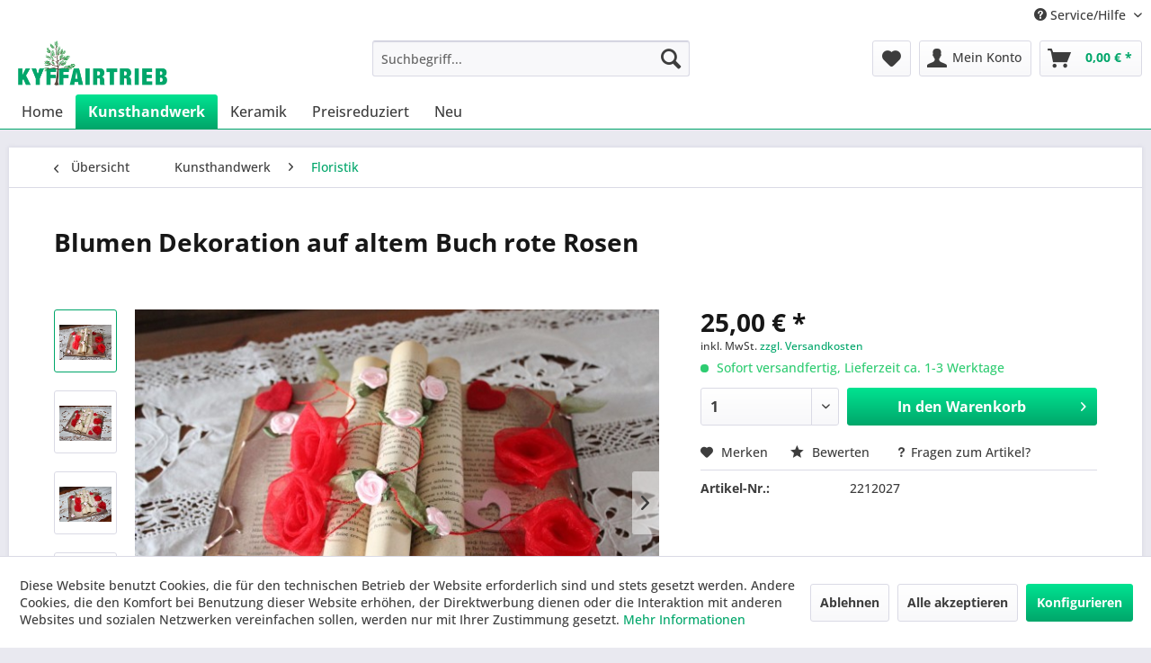

--- FILE ---
content_type: text/html; charset=UTF-8
request_url: https://www.kyffairtrieb.de/blumen-dekoration-auf-altem-buch-rote-rosen
body_size: 13951
content:
<!DOCTYPE html> <html class="no-js" lang="de" itemscope="itemscope" itemtype="https://schema.org/WebPage"> <head> <meta charset="utf-8"> <meta name="author" content="" /> <meta name="robots" content="index,follow" /> <meta name="revisit-after" content="15 days" /> <meta name="keywords" content="Dekoration, Blumen, Rosen, rote, Wohndeko, Blumendeko, Gesteck, Blumengesteck, Handarbeit, Thüringen, Geschenk, Geburtstag, Valentienstag, Muttertag, Hochzeit, Ostern, Weihnachten," /> <meta name="description" content="Eine Blumendekoration der besonderen Art, liebevoll in Handarbeit hergestellt. Als Grundlage für die Wohndeko dient ein altes Buch, das mit Rosen ver…" /> <meta property="og:type" content="product" /> <meta property="og:site_name" content="Kyffairtrieb" /> <meta property="og:url" content="https://www.kyffairtrieb.de/blumen-dekoration-auf-altem-buch-rote-rosen" /> <meta property="og:title" content="Blumen Dekoration auf altem Buch rote Rosen" /> <meta property="og:description" content="Eine Blumendekoration der besonderen Art, liebevoll in Handarbeit hergestellt. Als Grundlage f&amp;uuml;r diese Wohndeko dient ein altes Buch, welches…" /> <meta property="og:image" content="https://www.kyffairtrieb.de/media/image/67/00/79/blumen-dekoration-auf-altem-buch-rote-rosen-122294-2212027.jpg" /> <meta property="product:brand" content="Antje Köthe" /> <meta property="product:price" content="25,00" /> <meta property="product:product_link" content="https://www.kyffairtrieb.de/blumen-dekoration-auf-altem-buch-rote-rosen" /> <meta name="twitter:card" content="product" /> <meta name="twitter:site" content="Kyffairtrieb" /> <meta name="twitter:title" content="Blumen Dekoration auf altem Buch rote Rosen" /> <meta name="twitter:description" content="Eine Blumendekoration der besonderen Art, liebevoll in Handarbeit hergestellt. Als Grundlage f&amp;uuml;r diese Wohndeko dient ein altes Buch, welches…" /> <meta name="twitter:image" content="https://www.kyffairtrieb.de/media/image/67/00/79/blumen-dekoration-auf-altem-buch-rote-rosen-122294-2212027.jpg" /> <meta itemprop="copyrightHolder" content="Kyffairtrieb" /> <meta itemprop="copyrightYear" content="2014" /> <meta itemprop="isFamilyFriendly" content="True" /> <meta itemprop="image" content="https://www.kyffairtrieb.de/media/image/a1/59/70/Kyffairtrieb-shop-logo.png" /> <meta name="viewport" content="width=device-width, initial-scale=1.0"> <meta name="mobile-web-app-capable" content="yes"> <meta name="apple-mobile-web-app-title" content="Kyffairtrieb"> <meta name="apple-mobile-web-app-capable" content="yes"> <meta name="apple-mobile-web-app-status-bar-style" content="default"> <link rel="apple-touch-icon-precomposed" href="https://www.kyffairtrieb.de/media/image/01/f9/69/KYFT-Favicon.png"> <link rel="shortcut icon" href="https://www.kyffairtrieb.de/media/image/01/f9/69/KYFT-Favicon.png"> <meta name="msapplication-navbutton-color" content="#00a66a" /> <meta name="application-name" content="Kyffairtrieb" /> <meta name="msapplication-starturl" content="https://www.kyffairtrieb.de/" /> <meta name="msapplication-window" content="width=1024;height=768" /> <meta name="msapplication-TileImage" content="https://www.kyffairtrieb.de/media/image/01/f9/69/KYFT-Favicon.png"> <meta name="msapplication-TileColor" content="#00a66a"> <meta name="theme-color" content="#00a66a" /> <link rel="canonical" href="https://www.kyffairtrieb.de/blumen-dekoration-auf-altem-buch-rote-rosen" /> <title itemprop="name">Blumen Dekoration auf altem Buch mit roten Rosen</title> <link href="/web/cache/1759132123_aaa44cc0f7096d69d008b5c4b36c006b.css" media="all" rel="stylesheet" type="text/css" /> </head> <body class="is--ctl-detail is--act-index" > <div data-paypalUnifiedMetaDataContainer="true" data-paypalUnifiedRestoreOrderNumberUrl="https://www.kyffairtrieb.de/widgets/PaypalUnifiedOrderNumber/restoreOrderNumber" class="is--hidden"> </div> <div class="page-wrap"> <noscript class="noscript-main"> <div class="alert is--warning"> <div class="alert--icon"> <i class="icon--element icon--warning"></i> </div> <div class="alert--content"> Um Kyffairtrieb in vollem Umfang nutzen zu k&ouml;nnen, empfehlen wir Ihnen Javascript in Ihrem Browser zu aktiveren. </div> </div> </noscript> <header class="header-main"> <div class="top-bar"> <div class="container block-group"> <nav class="top-bar--navigation block" role="menubar">   <div class="navigation--entry entry--service has--drop-down" role="menuitem" aria-haspopup="true" data-drop-down-menu="true"> <i class="icon--service"></i> Service/Hilfe <ul class="service--list is--rounded" role="menu"> <li class="service--entry" role="menuitem"> <a class="service--link" href="https://www.kyffairtrieb.de/kontaktformular" title="Kontakt" target="_self"> Kontakt </a> </li> <li class="service--entry" role="menuitem"> <a class="service--link" href="https://www.kyffairtrieb.de/versand-und-zahlungsbedingungen" title="Versand und Zahlungsbedingungen" > Versand und Zahlungsbedingungen </a> </li> <li class="service--entry" role="menuitem"> <a class="service--link" href="https://www.kyffairtrieb.de/rueckgabe" title="Rückgabe" target="_self"> Rückgabe </a> </li> </ul> </div> </nav> </div> </div> <div class="container header--navigation"> <div class="logo-main block-group" role="banner"> <div class="logo--shop block"> <a class="logo--link" href="https://www.kyffairtrieb.de/" title="Kyffairtrieb - zur Startseite wechseln"> <picture> <source srcset="https://www.kyffairtrieb.de/media/image/a1/59/70/Kyffairtrieb-shop-logo.png" media="(min-width: 78.75em)"> <source srcset="https://www.kyffairtrieb.de/media/image/a1/59/70/Kyffairtrieb-shop-logo.png" media="(min-width: 64em)"> <source srcset="https://www.kyffairtrieb.de/media/image/a1/59/70/Kyffairtrieb-shop-logo.png" media="(min-width: 48em)"> <img srcset="https://www.kyffairtrieb.de/media/image/a1/59/70/Kyffairtrieb-shop-logo.png" alt="Kyffairtrieb - zur Startseite wechseln" /> </picture> </a> </div> </div> <nav class="shop--navigation block-group"> <ul class="navigation--list block-group" role="menubar"> <li class="navigation--entry entry--menu-left" role="menuitem"> <a class="entry--link entry--trigger btn is--icon-left" href="#offcanvas--left" data-offcanvas="true" data-offCanvasSelector=".sidebar-main" aria-label="Menü"> <i class="icon--menu"></i> Menü </a> </li> <li class="navigation--entry entry--search" role="menuitem" data-search="true" aria-haspopup="true" data-minLength="3"> <a class="btn entry--link entry--trigger" href="#show-hide--search" title="Suche anzeigen / schließen" aria-label="Suche anzeigen / schließen"> <i class="icon--search"></i> <span class="search--display">Suchen</span> </a> <form action="/search" method="get" class="main-search--form"> <input type="search" name="sSearch" aria-label="Suchbegriff..." class="main-search--field" autocomplete="off" autocapitalize="off" placeholder="Suchbegriff..." maxlength="30" /> <button type="submit" class="main-search--button" aria-label="Suchen"> <i class="icon--search"></i> <span class="main-search--text">Suchen</span> </button> <div class="form--ajax-loader">&nbsp;</div> </form> <div class="main-search--results"></div> </li>  <li class="navigation--entry entry--notepad" role="menuitem"> <a href="https://www.kyffairtrieb.de/note" title="Merkzettel" aria-label="Merkzettel" class="btn"> <i class="icon--heart"></i> </a> </li> <li class="navigation--entry entry--account with-slt" role="menuitem" data-offcanvas="true" data-offCanvasSelector=".account--dropdown-navigation"> <a href="https://www.kyffairtrieb.de/account" title="Mein Konto" aria-label="Mein Konto" class="btn is--icon-left entry--link account--link"> <i class="icon--account"></i> <span class="account--display"> Mein Konto </span> </a> <div class="account--dropdown-navigation"> <div class="navigation--smartphone"> <div class="entry--close-off-canvas"> <a href="#close-account-menu" class="account--close-off-canvas" title="Menü schließen" aria-label="Menü schließen"> Menü schließen <i class="icon--arrow-right"></i> </a> </div> </div> <div class="account--menu is--rounded is--personalized"> <span class="navigation--headline"> Mein Konto </span> <div class="account--menu-container"> <ul class="sidebar--navigation navigation--list is--level0 show--active-items"> <li class="navigation--entry"> <span class="navigation--signin"> <a href="https://www.kyffairtrieb.de/account#hide-registration" class="blocked--link btn is--primary navigation--signin-btn" data-collapseTarget="#registration" data-action="close"> Anmelden </a> <span class="navigation--register"> oder <a href="https://www.kyffairtrieb.de/account#show-registration" class="blocked--link" data-collapseTarget="#registration" data-action="open"> registrieren </a> </span> </span> </li> <li class="navigation--entry"> <a href="https://www.kyffairtrieb.de/account" title="Übersicht" class="navigation--link"> Übersicht </a> </li> <li class="navigation--entry"> <a href="https://www.kyffairtrieb.de/account/profile" title="Persönliche Daten" class="navigation--link" rel="nofollow"> Persönliche Daten </a> </li> <li class="navigation--entry"> <a href="https://www.kyffairtrieb.de/address/index/sidebar/" title="Adressen" class="navigation--link" rel="nofollow"> Adressen </a> </li> <li class="navigation--entry"> <a href="https://www.kyffairtrieb.de/account/payment" title="Zahlungsarten" class="navigation--link" rel="nofollow"> Zahlungsarten </a> </li> <li class="navigation--entry"> <a href="https://www.kyffairtrieb.de/account/orders" title="Bestellungen" class="navigation--link" rel="nofollow"> Bestellungen </a> </li> <li class="navigation--entry"> <a href="https://www.kyffairtrieb.de/account/downloads" title="Sofortdownloads" class="navigation--link" rel="nofollow"> Sofortdownloads </a> </li> <li class="navigation--entry"> <a href="https://www.kyffairtrieb.de/note" title="Merkzettel" class="navigation--link" rel="nofollow"> Merkzettel </a> </li> </ul> </div> </div> </div> </li> <li class="navigation--entry entry--cart" role="menuitem"> <a class="btn is--icon-left cart--link" href="https://www.kyffairtrieb.de/checkout/cart" title="Warenkorb" aria-label="Warenkorb"> <span class="cart--display"> Warenkorb </span> <span class="badge is--primary is--minimal cart--quantity is--hidden">0</span> <i class="icon--basket"></i> <span class="cart--amount"> 0,00&nbsp;&euro; * </span> </a> <div class="ajax-loader">&nbsp;</div> </li>  </ul> </nav> <div class="container--ajax-cart" data-collapse-cart="true" data-displayMode="offcanvas"></div> </div> </header> <nav class="navigation-main"> <div class="container" data-menu-scroller="true" data-listSelector=".navigation--list.container" data-viewPortSelector=".navigation--list-wrapper"> <div class="navigation--list-wrapper"> <ul class="navigation--list container" role="menubar" itemscope="itemscope" itemtype="https://schema.org/SiteNavigationElement"> <li class="navigation--entry is--home" role="menuitem"><a class="navigation--link is--first" href="https://www.kyffairtrieb.de/" title="Home" aria-label="Home" itemprop="url"><span itemprop="name">Home</span></a></li><li class="navigation--entry is--active" role="menuitem"><a class="navigation--link is--active" href="https://www.kyffairtrieb.de/kunsthandwerk/" title="Kunsthandwerk" aria-label="Kunsthandwerk" itemprop="url"><span itemprop="name">Kunsthandwerk</span></a></li><li class="navigation--entry" role="menuitem"><a class="navigation--link" href="https://www.kyffairtrieb.de/keramik/" title="Keramik" aria-label="Keramik" itemprop="url"><span itemprop="name">Keramik</span></a></li><li class="navigation--entry" role="menuitem"><a class="navigation--link" href="https://www.kyffairtrieb.de/preisreduziert/" title="Preisreduziert" aria-label="Preisreduziert" itemprop="url"><span itemprop="name">Preisreduziert</span></a></li><li class="navigation--entry" role="menuitem"><a class="navigation--link" href="https://www.kyffairtrieb.de/neu/" title="Neu" aria-label="Neu" itemprop="url"><span itemprop="name">Neu</span></a></li> </ul> </div> <div class="advanced-menu" data-advanced-menu="true" data-hoverDelay="250"> <div class="menu--container"> <div class="button-container"> <a href="https://www.kyffairtrieb.de/kunsthandwerk/" class="button--category" aria-label="Zur Kategorie Kunsthandwerk" title="Zur Kategorie Kunsthandwerk"> <i class="icon--arrow-right"></i> Zur Kategorie Kunsthandwerk </a> <span class="button--close"> <i class="icon--cross"></i> </span> </div> <div class="content--wrapper has--content"> <ul class="menu--list menu--level-0 columns--4" style="width: 100%;"> <li class="menu--list-item item--level-0" style="width: 100%"> <a href="https://www.kyffairtrieb.de/kunsthandwerk/alles-aus-seide/" class="menu--list-item-link" aria-label="alles aus Seide" title="alles aus Seide">alles aus Seide</a> </li> <li class="menu--list-item item--level-0" style="width: 100%"> <a href="https://www.kyffairtrieb.de/kunsthandwerk/gestrickt-und-gehaekelt/" class="menu--list-item-link" aria-label="gestrickt und gehäkelt" title="gestrickt und gehäkelt">gestrickt und gehäkelt</a> </li> <li class="menu--list-item item--level-0" style="width: 100%"> <a href="https://www.kyffairtrieb.de/kunsthandwerk/genaehtes-allerlei/" class="menu--list-item-link" aria-label="genähtes Allerlei" title="genähtes Allerlei">genähtes Allerlei</a> </li> <li class="menu--list-item item--level-0" style="width: 100%"> <a href="https://www.kyffairtrieb.de/kunsthandwerk/floristik/" class="menu--list-item-link" aria-label="Floristik" title="Floristik">Floristik</a> </li> </ul> </div> </div> <div class="menu--container"> <div class="button-container"> <a href="https://www.kyffairtrieb.de/keramik/" class="button--category" aria-label="Zur Kategorie Keramik" title="Zur Kategorie Keramik"> <i class="icon--arrow-right"></i> Zur Kategorie Keramik </a> <span class="button--close"> <i class="icon--cross"></i> </span> </div> <div class="content--wrapper has--content"> <ul class="menu--list menu--level-0 columns--4" style="width: 100%;"> <li class="menu--list-item item--level-0" style="width: 100%"> <a href="https://www.kyffairtrieb.de/keramik/keramikgeschirr/" class="menu--list-item-link" aria-label="Keramikgeschirr" title="Keramikgeschirr">Keramikgeschirr</a> </li> <li class="menu--list-item item--level-0" style="width: 100%"> <a href="https://www.kyffairtrieb.de/keramik/dekoobjekte/" class="menu--list-item-link" aria-label="Dekoobjekte" title="Dekoobjekte">Dekoobjekte</a> </li> </ul> </div> </div> <div class="menu--container"> <div class="button-container"> <a href="https://www.kyffairtrieb.de/preisreduziert/" class="button--category" aria-label="Zur Kategorie Preisreduziert" title="Zur Kategorie Preisreduziert"> <i class="icon--arrow-right"></i> Zur Kategorie Preisreduziert </a> <span class="button--close"> <i class="icon--cross"></i> </span> </div> </div> <div class="menu--container"> <div class="button-container"> <a href="https://www.kyffairtrieb.de/neu/" class="button--category" aria-label="Zur Kategorie Neu" title="Zur Kategorie Neu"> <i class="icon--arrow-right"></i> Zur Kategorie Neu </a> <span class="button--close"> <i class="icon--cross"></i> </span> </div> </div> </div> </div> </nav> <section class="content-main container block-group"> <nav class="content--breadcrumb block"> <a class="breadcrumb--button breadcrumb--link" href="https://www.kyffairtrieb.de/kunsthandwerk/floristik/" title="Übersicht"> <i class="icon--arrow-left"></i> <span class="breadcrumb--title">Übersicht</span> </a> <ul class="breadcrumb--list" role="menu" itemscope itemtype="https://schema.org/BreadcrumbList"> <li role="menuitem" class="breadcrumb--entry" itemprop="itemListElement" itemscope itemtype="https://schema.org/ListItem"> <a class="breadcrumb--link" href="https://www.kyffairtrieb.de/kunsthandwerk/" title="Kunsthandwerk" itemprop="item"> <link itemprop="url" href="https://www.kyffairtrieb.de/kunsthandwerk/" /> <span class="breadcrumb--title" itemprop="name">Kunsthandwerk</span> </a> <meta itemprop="position" content="0" /> </li> <li role="none" class="breadcrumb--separator"> <i class="icon--arrow-right"></i> </li> <li role="menuitem" class="breadcrumb--entry is--active" itemprop="itemListElement" itemscope itemtype="https://schema.org/ListItem"> <a class="breadcrumb--link" href="https://www.kyffairtrieb.de/kunsthandwerk/floristik/" title="Floristik" itemprop="item"> <link itemprop="url" href="https://www.kyffairtrieb.de/kunsthandwerk/floristik/" /> <span class="breadcrumb--title" itemprop="name">Floristik</span> </a> <meta itemprop="position" content="1" /> </li> </ul> </nav> <nav class="product--navigation"> <a href="#" class="navigation--link link--prev"> <div class="link--prev-button"> <span class="link--prev-inner">Zurück</span> </div> <div class="image--wrapper"> <div class="image--container"></div> </div> </a> <a href="#" class="navigation--link link--next"> <div class="link--next-button"> <span class="link--next-inner">Vor</span> </div> <div class="image--wrapper"> <div class="image--container"></div> </div> </a> </nav> <div class="content-main--inner"> <div id='cookie-consent' class='off-canvas is--left block-transition' data-cookie-consent-manager='true' data-cookieTimeout='60'> <div class='cookie-consent--header cookie-consent--close'> Cookie-Einstellungen <i class="icon--arrow-right"></i> </div> <div class='cookie-consent--description'> Diese Website benutzt Cookies, die für den technischen Betrieb der Website erforderlich sind und stets gesetzt werden. Andere Cookies, die den Komfort bei Benutzung dieser Website erhöhen, der Direktwerbung dienen oder die Interaktion mit anderen Websites und sozialen Netzwerken vereinfachen sollen, werden nur mit Ihrer Zustimmung gesetzt. </div> <div class='cookie-consent--configuration'> <div class='cookie-consent--configuration-header'> <div class='cookie-consent--configuration-header-text'>Konfiguration</div> </div> <div class='cookie-consent--configuration-main'> <div class='cookie-consent--group'> <input type="hidden" class="cookie-consent--group-name" value="technical" /> <label class="cookie-consent--group-state cookie-consent--state-input cookie-consent--required"> <input type="checkbox" name="technical-state" class="cookie-consent--group-state-input" disabled="disabled" checked="checked"/> <span class="cookie-consent--state-input-element"></span> </label> <div class='cookie-consent--group-title' data-collapse-panel='true' data-contentSiblingSelector=".cookie-consent--group-container"> <div class="cookie-consent--group-title-label cookie-consent--state-label"> Technisch erforderlich </div> <span class="cookie-consent--group-arrow is-icon--right"> <i class="icon--arrow-right"></i> </span> </div> <div class='cookie-consent--group-container'> <div class='cookie-consent--group-description'> Diese Cookies sind für die Grundfunktionen des Shops notwendig. </div> <div class='cookie-consent--cookies-container'> <div class='cookie-consent--cookie'> <input type="hidden" class="cookie-consent--cookie-name" value="cookieDeclined" /> <label class="cookie-consent--cookie-state cookie-consent--state-input cookie-consent--required"> <input type="checkbox" name="cookieDeclined-state" class="cookie-consent--cookie-state-input" disabled="disabled" checked="checked" /> <span class="cookie-consent--state-input-element"></span> </label> <div class='cookie--label cookie-consent--state-label'> "Alle Cookies ablehnen" Cookie </div> </div> <div class='cookie-consent--cookie'> <input type="hidden" class="cookie-consent--cookie-name" value="allowCookie" /> <label class="cookie-consent--cookie-state cookie-consent--state-input cookie-consent--required"> <input type="checkbox" name="allowCookie-state" class="cookie-consent--cookie-state-input" disabled="disabled" checked="checked" /> <span class="cookie-consent--state-input-element"></span> </label> <div class='cookie--label cookie-consent--state-label'> "Alle Cookies annehmen" Cookie </div> </div> <div class='cookie-consent--cookie'> <input type="hidden" class="cookie-consent--cookie-name" value="shop" /> <label class="cookie-consent--cookie-state cookie-consent--state-input cookie-consent--required"> <input type="checkbox" name="shop-state" class="cookie-consent--cookie-state-input" disabled="disabled" checked="checked" /> <span class="cookie-consent--state-input-element"></span> </label> <div class='cookie--label cookie-consent--state-label'> Ausgewählter Shop </div> </div> <div class='cookie-consent--cookie'> <input type="hidden" class="cookie-consent--cookie-name" value="csrf_token" /> <label class="cookie-consent--cookie-state cookie-consent--state-input cookie-consent--required"> <input type="checkbox" name="csrf_token-state" class="cookie-consent--cookie-state-input" disabled="disabled" checked="checked" /> <span class="cookie-consent--state-input-element"></span> </label> <div class='cookie--label cookie-consent--state-label'> CSRF-Token </div> </div> <div class='cookie-consent--cookie'> <input type="hidden" class="cookie-consent--cookie-name" value="cookiePreferences" /> <label class="cookie-consent--cookie-state cookie-consent--state-input cookie-consent--required"> <input type="checkbox" name="cookiePreferences-state" class="cookie-consent--cookie-state-input" disabled="disabled" checked="checked" /> <span class="cookie-consent--state-input-element"></span> </label> <div class='cookie--label cookie-consent--state-label'> Cookie-Einstellungen </div> </div> <div class='cookie-consent--cookie'> <input type="hidden" class="cookie-consent--cookie-name" value="x-cache-context-hash" /> <label class="cookie-consent--cookie-state cookie-consent--state-input cookie-consent--required"> <input type="checkbox" name="x-cache-context-hash-state" class="cookie-consent--cookie-state-input" disabled="disabled" checked="checked" /> <span class="cookie-consent--state-input-element"></span> </label> <div class='cookie--label cookie-consent--state-label'> Individuelle Preise </div> </div> <div class='cookie-consent--cookie'> <input type="hidden" class="cookie-consent--cookie-name" value="slt" /> <label class="cookie-consent--cookie-state cookie-consent--state-input cookie-consent--required"> <input type="checkbox" name="slt-state" class="cookie-consent--cookie-state-input" disabled="disabled" checked="checked" /> <span class="cookie-consent--state-input-element"></span> </label> <div class='cookie--label cookie-consent--state-label'> Kunden-Wiedererkennung </div> </div> <div class='cookie-consent--cookie'> <input type="hidden" class="cookie-consent--cookie-name" value="nocache" /> <label class="cookie-consent--cookie-state cookie-consent--state-input cookie-consent--required"> <input type="checkbox" name="nocache-state" class="cookie-consent--cookie-state-input" disabled="disabled" checked="checked" /> <span class="cookie-consent--state-input-element"></span> </label> <div class='cookie--label cookie-consent--state-label'> Kundenspezifisches Caching </div> </div> <div class='cookie-consent--cookie'> <input type="hidden" class="cookie-consent--cookie-name" value="paypal-cookies" /> <label class="cookie-consent--cookie-state cookie-consent--state-input cookie-consent--required"> <input type="checkbox" name="paypal-cookies-state" class="cookie-consent--cookie-state-input" disabled="disabled" checked="checked" /> <span class="cookie-consent--state-input-element"></span> </label> <div class='cookie--label cookie-consent--state-label'> PayPal-Zahlungen </div> </div> <div class='cookie-consent--cookie'> <input type="hidden" class="cookie-consent--cookie-name" value="session" /> <label class="cookie-consent--cookie-state cookie-consent--state-input cookie-consent--required"> <input type="checkbox" name="session-state" class="cookie-consent--cookie-state-input" disabled="disabled" checked="checked" /> <span class="cookie-consent--state-input-element"></span> </label> <div class='cookie--label cookie-consent--state-label'> Session </div> </div> <div class='cookie-consent--cookie'> <input type="hidden" class="cookie-consent--cookie-name" value="currency" /> <label class="cookie-consent--cookie-state cookie-consent--state-input cookie-consent--required"> <input type="checkbox" name="currency-state" class="cookie-consent--cookie-state-input" disabled="disabled" checked="checked" /> <span class="cookie-consent--state-input-element"></span> </label> <div class='cookie--label cookie-consent--state-label'> Währungswechsel </div> </div> </div> </div> </div> <div class='cookie-consent--group'> <input type="hidden" class="cookie-consent--group-name" value="comfort" /> <label class="cookie-consent--group-state cookie-consent--state-input"> <input type="checkbox" name="comfort-state" class="cookie-consent--group-state-input"/> <span class="cookie-consent--state-input-element"></span> </label> <div class='cookie-consent--group-title' data-collapse-panel='true' data-contentSiblingSelector=".cookie-consent--group-container"> <div class="cookie-consent--group-title-label cookie-consent--state-label"> Komfortfunktionen </div> <span class="cookie-consent--group-arrow is-icon--right"> <i class="icon--arrow-right"></i> </span> </div> <div class='cookie-consent--group-container'> <div class='cookie-consent--group-description'> Diese Cookies werden genutzt um das Einkaufserlebnis noch ansprechender zu gestalten, beispielsweise für die Wiedererkennung des Besuchers. </div> <div class='cookie-consent--cookies-container'> <div class='cookie-consent--cookie'> <input type="hidden" class="cookie-consent--cookie-name" value="sUniqueID" /> <label class="cookie-consent--cookie-state cookie-consent--state-input"> <input type="checkbox" name="sUniqueID-state" class="cookie-consent--cookie-state-input" /> <span class="cookie-consent--state-input-element"></span> </label> <div class='cookie--label cookie-consent--state-label'> Merkzettel </div> </div> </div> </div> </div> <div class='cookie-consent--group'> <input type="hidden" class="cookie-consent--group-name" value="statistics" /> <label class="cookie-consent--group-state cookie-consent--state-input"> <input type="checkbox" name="statistics-state" class="cookie-consent--group-state-input"/> <span class="cookie-consent--state-input-element"></span> </label> <div class='cookie-consent--group-title' data-collapse-panel='true' data-contentSiblingSelector=".cookie-consent--group-container"> <div class="cookie-consent--group-title-label cookie-consent--state-label"> Statistik & Tracking </div> <span class="cookie-consent--group-arrow is-icon--right"> <i class="icon--arrow-right"></i> </span> </div> <div class='cookie-consent--group-container'> <div class='cookie-consent--cookies-container'> <div class='cookie-consent--cookie'> <input type="hidden" class="cookie-consent--cookie-name" value="x-ua-device" /> <label class="cookie-consent--cookie-state cookie-consent--state-input"> <input type="checkbox" name="x-ua-device-state" class="cookie-consent--cookie-state-input" /> <span class="cookie-consent--state-input-element"></span> </label> <div class='cookie--label cookie-consent--state-label'> Endgeräteerkennung </div> </div> <div class='cookie-consent--cookie'> <input type="hidden" class="cookie-consent--cookie-name" value="partner" /> <label class="cookie-consent--cookie-state cookie-consent--state-input"> <input type="checkbox" name="partner-state" class="cookie-consent--cookie-state-input" /> <span class="cookie-consent--state-input-element"></span> </label> <div class='cookie--label cookie-consent--state-label'> Partnerprogramm </div> </div> </div> </div> </div> </div> </div> <div class="cookie-consent--save"> <input class="cookie-consent--save-button btn is--primary" type="button" value="Einstellungen speichern" /> </div> </div> <aside class="sidebar-main off-canvas"> <div class="navigation--smartphone"> <ul class="navigation--list "> <li class="navigation--entry entry--close-off-canvas"> <a href="#close-categories-menu" title="Menü schließen" class="navigation--link"> Menü schließen <i class="icon--arrow-right"></i> </a> </li> </ul> <div class="mobile--switches">   </div> </div> <div class="sidebar--categories-wrapper" data-subcategory-nav="true" data-mainCategoryId="3" data-categoryId="34" data-fetchUrl="/widgets/listing/getCategory/categoryId/34"> <div class="categories--headline navigation--headline"> Kategorien </div> <div class="sidebar--categories-navigation"> <ul class="sidebar--navigation categories--navigation navigation--list is--drop-down is--level0 is--rounded" role="menu"> <li class="navigation--entry is--active has--sub-categories has--sub-children" role="menuitem"> <a class="navigation--link is--active has--sub-categories link--go-forward" href="https://www.kyffairtrieb.de/kunsthandwerk/" data-categoryId="5" data-fetchUrl="/widgets/listing/getCategory/categoryId/5" title="Kunsthandwerk" > Kunsthandwerk <span class="is--icon-right"> <i class="icon--arrow-right"></i> </span> </a> <ul class="sidebar--navigation categories--navigation navigation--list is--level1 is--rounded" role="menu"> <li class="navigation--entry" role="menuitem"> <a class="navigation--link" href="https://www.kyffairtrieb.de/kunsthandwerk/alles-aus-seide/" data-categoryId="10" data-fetchUrl="/widgets/listing/getCategory/categoryId/10" title="alles aus Seide" > alles aus Seide </a> </li> <li class="navigation--entry" role="menuitem"> <a class="navigation--link" href="https://www.kyffairtrieb.de/kunsthandwerk/gestrickt-und-gehaekelt/" data-categoryId="11" data-fetchUrl="/widgets/listing/getCategory/categoryId/11" title="gestrickt und gehäkelt" > gestrickt und gehäkelt </a> </li> <li class="navigation--entry" role="menuitem"> <a class="navigation--link" href="https://www.kyffairtrieb.de/kunsthandwerk/genaehtes-allerlei/" data-categoryId="21" data-fetchUrl="/widgets/listing/getCategory/categoryId/21" title="genähtes Allerlei" > genähtes Allerlei </a> </li> <li class="navigation--entry is--active" role="menuitem"> <a class="navigation--link is--active" href="https://www.kyffairtrieb.de/kunsthandwerk/floristik/" data-categoryId="34" data-fetchUrl="/widgets/listing/getCategory/categoryId/34" title="Floristik" > Floristik </a> </li> </ul> </li> <li class="navigation--entry has--sub-children" role="menuitem"> <a class="navigation--link link--go-forward" href="https://www.kyffairtrieb.de/keramik/" data-categoryId="6" data-fetchUrl="/widgets/listing/getCategory/categoryId/6" title="Keramik" > Keramik <span class="is--icon-right"> <i class="icon--arrow-right"></i> </span> </a> </li> <li class="navigation--entry" role="menuitem"> <a class="navigation--link" href="https://www.kyffairtrieb.de/preisreduziert/" data-categoryId="17" data-fetchUrl="/widgets/listing/getCategory/categoryId/17" title="Preisreduziert" > Preisreduziert </a> </li> <li class="navigation--entry" role="menuitem"> <a class="navigation--link" href="https://www.kyffairtrieb.de/neu/" data-categoryId="24" data-fetchUrl="/widgets/listing/getCategory/categoryId/24" title="Neu" > Neu </a> </li> </ul> </div> <div class="shop-sites--container is--rounded"> <div class="shop-sites--headline navigation--headline"> Informationen </div> <ul class="shop-sites--navigation sidebar--navigation navigation--list is--drop-down is--level0" role="menu"> <li class="navigation--entry" role="menuitem"> <a class="navigation--link" href="https://www.kyffairtrieb.de/kontaktformular" title="Kontakt" data-categoryId="1" data-fetchUrl="/widgets/listing/getCustomPage/pageId/1" target="_self"> Kontakt </a> </li> <li class="navigation--entry" role="menuitem"> <a class="navigation--link" href="https://www.kyffairtrieb.de/versand-und-zahlungsbedingungen" title="Versand und Zahlungsbedingungen" data-categoryId="6" data-fetchUrl="/widgets/listing/getCustomPage/pageId/6" > Versand und Zahlungsbedingungen </a> </li> <li class="navigation--entry" role="menuitem"> <a class="navigation--link" href="https://www.kyffairtrieb.de/rueckgabe" title="Rückgabe" data-categoryId="41" data-fetchUrl="/widgets/listing/getCustomPage/pageId/41" target="_self"> Rückgabe </a> </li> </ul> </div> </div> </aside> <div class="content--wrapper"> <div class="content product--details" itemscope itemtype="https://schema.org/Product" data-product-navigation="/widgets/listing/productNavigation" data-category-id="34" data-main-ordernumber="2212027" data-ajax-wishlist="true" data-compare-ajax="true" data-ajax-variants-container="true"> <header class="product--header"> <div class="product--info"> <h1 class="product--title" itemprop="name"> Blumen Dekoration auf altem Buch rote Rosen </h1> <meta itemprop="image" content="https://www.kyffairtrieb.de/media/image/25/b8/2f/blumen-dekoration-auf-altem-buch-rote-rosen-122295-2212027.jpg"/> <meta itemprop="image" content="https://www.kyffairtrieb.de/media/image/a3/71/63/blumen-dekoration-auf-altem-buch-rote-rosen-122296-2212027.jpg"/> <meta itemprop="image" content="https://www.kyffairtrieb.de/media/image/cf/b4/50/blumen-dekoration-auf-altem-buch-rote-rosen-122297-2212027.jpg"/> <meta itemprop="image" content="https://www.kyffairtrieb.de/media/image/75/fb/30/blumen-dekoration-auf-altem-buch-rote-rosen-122298-2212027.jpg"/> <div class="product--rating-container"> <a href="#product--publish-comment" class="product--rating-link" rel="nofollow" title="Bewertung abgeben"> <span class="product--rating"> </span> </a> </div> </div> </header> <div class="product--detail-upper block-group"> <div class="product--image-container image-slider" data-image-slider="true" data-image-gallery="true" data-maxZoom="0" data-thumbnails=".image--thumbnails" > <div class="image--thumbnails image-slider--thumbnails"> <div class="image-slider--thumbnails-slide"> <a href="https://www.kyffairtrieb.de/media/image/67/00/79/blumen-dekoration-auf-altem-buch-rote-rosen-122294-2212027.jpg" title="Vorschau: Blumen Dekoration auf altem Buch rote Rosen" class="thumbnail--link is--active"> <img srcset="https://www.kyffairtrieb.de/media/image/41/ee/40/blumen-dekoration-auf-altem-buch-rote-rosen-122294-2212027_200x200.jpg, https://www.kyffairtrieb.de/media/image/6b/45/cd/blumen-dekoration-auf-altem-buch-rote-rosen-122294-2212027_200x200@2x.jpg 2x" alt="Vorschau: Blumen Dekoration auf altem Buch rote Rosen" title="Vorschau: Blumen Dekoration auf altem Buch rote Rosen" class="thumbnail--image" /> </a> <a href="https://www.kyffairtrieb.de/media/image/25/b8/2f/blumen-dekoration-auf-altem-buch-rote-rosen-122295-2212027.jpg" title="Vorschau: Blumen Dekoration auf altem Buch rote Rosen" class="thumbnail--link"> <img srcset="https://www.kyffairtrieb.de/media/image/20/5a/53/blumen-dekoration-auf-altem-buch-rote-rosen-122295-2212027_200x200.jpg, https://www.kyffairtrieb.de/media/image/54/69/05/blumen-dekoration-auf-altem-buch-rote-rosen-122295-2212027_200x200@2x.jpg 2x" alt="Vorschau: Blumen Dekoration auf altem Buch rote Rosen" title="Vorschau: Blumen Dekoration auf altem Buch rote Rosen" class="thumbnail--image" /> </a> <a href="https://www.kyffairtrieb.de/media/image/a3/71/63/blumen-dekoration-auf-altem-buch-rote-rosen-122296-2212027.jpg" title="Vorschau: Blumen Dekoration auf altem Buch rote Rosen" class="thumbnail--link"> <img srcset="https://www.kyffairtrieb.de/media/image/8a/44/9c/blumen-dekoration-auf-altem-buch-rote-rosen-122296-2212027_200x200.jpg, https://www.kyffairtrieb.de/media/image/cc/67/13/blumen-dekoration-auf-altem-buch-rote-rosen-122296-2212027_200x200@2x.jpg 2x" alt="Vorschau: Blumen Dekoration auf altem Buch rote Rosen" title="Vorschau: Blumen Dekoration auf altem Buch rote Rosen" class="thumbnail--image" /> </a> <a href="https://www.kyffairtrieb.de/media/image/cf/b4/50/blumen-dekoration-auf-altem-buch-rote-rosen-122297-2212027.jpg" title="Vorschau: Blumen Dekoration auf altem Buch rote Rosen" class="thumbnail--link"> <img srcset="https://www.kyffairtrieb.de/media/image/d9/fa/49/blumen-dekoration-auf-altem-buch-rote-rosen-122297-2212027_200x200.jpg, https://www.kyffairtrieb.de/media/image/e5/62/63/blumen-dekoration-auf-altem-buch-rote-rosen-122297-2212027_200x200@2x.jpg 2x" alt="Vorschau: Blumen Dekoration auf altem Buch rote Rosen" title="Vorschau: Blumen Dekoration auf altem Buch rote Rosen" class="thumbnail--image" /> </a> <a href="https://www.kyffairtrieb.de/media/image/75/fb/30/blumen-dekoration-auf-altem-buch-rote-rosen-122298-2212027.jpg" title="Vorschau: Blumen Dekoration auf altem Buch rote Rosen" class="thumbnail--link"> <img srcset="https://www.kyffairtrieb.de/media/image/9d/f8/2c/blumen-dekoration-auf-altem-buch-rote-rosen-122298-2212027_200x200.jpg, https://www.kyffairtrieb.de/media/image/96/61/9f/blumen-dekoration-auf-altem-buch-rote-rosen-122298-2212027_200x200@2x.jpg 2x" alt="Vorschau: Blumen Dekoration auf altem Buch rote Rosen" title="Vorschau: Blumen Dekoration auf altem Buch rote Rosen" class="thumbnail--image" /> </a> </div> </div> <div class="image-slider--container"> <div class="image-slider--slide"> <div class="image--box image-slider--item"> <span class="image--element" data-img-large="https://www.kyffairtrieb.de/media/image/69/09/d8/blumen-dekoration-auf-altem-buch-rote-rosen-122294-2212027_1280x1280.jpg" data-img-small="https://www.kyffairtrieb.de/media/image/41/ee/40/blumen-dekoration-auf-altem-buch-rote-rosen-122294-2212027_200x200.jpg" data-img-original="https://www.kyffairtrieb.de/media/image/67/00/79/blumen-dekoration-auf-altem-buch-rote-rosen-122294-2212027.jpg" data-alt="Blumen Dekoration auf altem Buch rote Rosen"> <span class="image--media"> <img srcset="https://www.kyffairtrieb.de/media/image/78/50/88/blumen-dekoration-auf-altem-buch-rote-rosen-122294-2212027_600x600.jpg, https://www.kyffairtrieb.de/media/image/57/26/b1/blumen-dekoration-auf-altem-buch-rote-rosen-122294-2212027_600x600@2x.jpg 2x" src="https://www.kyffairtrieb.de/media/image/78/50/88/blumen-dekoration-auf-altem-buch-rote-rosen-122294-2212027_600x600.jpg" alt="Blumen Dekoration auf altem Buch rote Rosen" itemprop="image" /> </span> </span> </div> <div class="image--box image-slider--item"> <span class="image--element" data-img-large="https://www.kyffairtrieb.de/media/image/ff/1f/55/blumen-dekoration-auf-altem-buch-rote-rosen-122295-2212027_1280x1280.jpg" data-img-small="https://www.kyffairtrieb.de/media/image/20/5a/53/blumen-dekoration-auf-altem-buch-rote-rosen-122295-2212027_200x200.jpg" data-img-original="https://www.kyffairtrieb.de/media/image/25/b8/2f/blumen-dekoration-auf-altem-buch-rote-rosen-122295-2212027.jpg" data-alt="Blumen Dekoration auf altem Buch rote Rosen"> <span class="image--media"> <img srcset="https://www.kyffairtrieb.de/media/image/85/8f/1b/blumen-dekoration-auf-altem-buch-rote-rosen-122295-2212027_600x600.jpg, https://www.kyffairtrieb.de/media/image/ac/09/11/blumen-dekoration-auf-altem-buch-rote-rosen-122295-2212027_600x600@2x.jpg 2x" alt="Blumen Dekoration auf altem Buch rote Rosen" itemprop="image" /> </span> </span> </div> <div class="image--box image-slider--item"> <span class="image--element" data-img-large="https://www.kyffairtrieb.de/media/image/b4/1f/f1/blumen-dekoration-auf-altem-buch-rote-rosen-122296-2212027_1280x1280.jpg" data-img-small="https://www.kyffairtrieb.de/media/image/8a/44/9c/blumen-dekoration-auf-altem-buch-rote-rosen-122296-2212027_200x200.jpg" data-img-original="https://www.kyffairtrieb.de/media/image/a3/71/63/blumen-dekoration-auf-altem-buch-rote-rosen-122296-2212027.jpg" data-alt="Blumen Dekoration auf altem Buch rote Rosen"> <span class="image--media"> <img srcset="https://www.kyffairtrieb.de/media/image/00/73/82/blumen-dekoration-auf-altem-buch-rote-rosen-122296-2212027_600x600.jpg, https://www.kyffairtrieb.de/media/image/f5/a6/22/blumen-dekoration-auf-altem-buch-rote-rosen-122296-2212027_600x600@2x.jpg 2x" alt="Blumen Dekoration auf altem Buch rote Rosen" itemprop="image" /> </span> </span> </div> <div class="image--box image-slider--item"> <span class="image--element" data-img-large="https://www.kyffairtrieb.de/media/image/cb/40/71/blumen-dekoration-auf-altem-buch-rote-rosen-122297-2212027_1280x1280.jpg" data-img-small="https://www.kyffairtrieb.de/media/image/d9/fa/49/blumen-dekoration-auf-altem-buch-rote-rosen-122297-2212027_200x200.jpg" data-img-original="https://www.kyffairtrieb.de/media/image/cf/b4/50/blumen-dekoration-auf-altem-buch-rote-rosen-122297-2212027.jpg" data-alt="Blumen Dekoration auf altem Buch rote Rosen"> <span class="image--media"> <img srcset="https://www.kyffairtrieb.de/media/image/ff/e5/a7/blumen-dekoration-auf-altem-buch-rote-rosen-122297-2212027_600x600.jpg, https://www.kyffairtrieb.de/media/image/8d/bc/5e/blumen-dekoration-auf-altem-buch-rote-rosen-122297-2212027_600x600@2x.jpg 2x" alt="Blumen Dekoration auf altem Buch rote Rosen" itemprop="image" /> </span> </span> </div> <div class="image--box image-slider--item"> <span class="image--element" data-img-large="https://www.kyffairtrieb.de/media/image/e6/e4/ab/blumen-dekoration-auf-altem-buch-rote-rosen-122298-2212027_1280x1280.jpg" data-img-small="https://www.kyffairtrieb.de/media/image/9d/f8/2c/blumen-dekoration-auf-altem-buch-rote-rosen-122298-2212027_200x200.jpg" data-img-original="https://www.kyffairtrieb.de/media/image/75/fb/30/blumen-dekoration-auf-altem-buch-rote-rosen-122298-2212027.jpg" data-alt="Blumen Dekoration auf altem Buch rote Rosen"> <span class="image--media"> <img srcset="https://www.kyffairtrieb.de/media/image/70/dd/1e/blumen-dekoration-auf-altem-buch-rote-rosen-122298-2212027_600x600.jpg, https://www.kyffairtrieb.de/media/image/7f/52/41/blumen-dekoration-auf-altem-buch-rote-rosen-122298-2212027_600x600@2x.jpg 2x" alt="Blumen Dekoration auf altem Buch rote Rosen" itemprop="image" /> </span> </span> </div> </div> </div> <div class="image--dots image-slider--dots panel--dot-nav"> <a href="#" class="dot--link">&nbsp;</a> <a href="#" class="dot--link">&nbsp;</a> <a href="#" class="dot--link">&nbsp;</a> <a href="#" class="dot--link">&nbsp;</a> <a href="#" class="dot--link">&nbsp;</a> </div> </div> <div class="product--buybox block"> <div itemprop="brand" itemtype="https://schema.org/Brand" itemscope> <meta itemprop="name" content="Antje Köthe" /> </div> <meta itemprop="weight" content="1.1 kg"/> <div itemprop="offers" itemscope itemtype="https://schema.org/Offer" class="buybox--inner"> <meta itemprop="priceCurrency" content="EUR"/> <span itemprop="priceSpecification" itemscope itemtype="https://schema.org/PriceSpecification"> <meta itemprop="valueAddedTaxIncluded" content="true"/> </span> <meta itemprop="url" content="https://www.kyffairtrieb.de/blumen-dekoration-auf-altem-buch-rote-rosen"/> <div class="product--price price--default"> <span class="price--content content--default"> <meta itemprop="price" content="25.00"> 25,00&nbsp;&euro; * </span> </div> <p class="product--tax" data-content="" data-modalbox="true" data-targetSelector="a" data-mode="ajax"> inkl. MwSt. <a title="Versandkosten" href="https://www.kyffairtrieb.de/versand-und-zahlungsbedingungen" style="text-decoration:underline">zzgl. Versandkosten</a> </p> <div class="product--delivery"> <link itemprop="availability" href="https://schema.org/InStock" /> <p class="delivery--information"> <span class="delivery--text delivery--text-available"> <i class="delivery--status-icon delivery--status-available"></i> Sofort versandfertig, Lieferzeit ca. 1-3 Werktage </span> </p> </div> <div class="product--configurator"> </div> <form name="sAddToBasket" method="post" action="https://www.kyffairtrieb.de/checkout/addArticle" class="buybox--form" data-add-article="true" data-eventName="submit" data-showModal="false" data-addArticleUrl="https://www.kyffairtrieb.de/checkout/ajaxAddArticleCart"> <input type="hidden" name="sActionIdentifier" value=""/> <input type="hidden" name="sAddAccessories" id="sAddAccessories" value=""/> <input type="hidden" name="sAdd" value="2212027"/> <div class="buybox--button-container block-group"> <div class="buybox--quantity block"> <div class="select-field"> <select id="sQuantity" name="sQuantity" class="quantity--select"> <option value="1">1</option> </select> </div> </div> <button class="buybox--button block btn is--primary is--icon-right is--center is--large" name="In den Warenkorb"> <span class="buy-btn--cart-add">In den</span> <span class="buy-btn--cart-text">Warenkorb</span> <i class="icon--arrow-right"></i> </button> <div class="paypal-unified-ec--outer-button-container"> <div class="paypal-unified-ec--button-container right" data-paypalUnifiedEcButton="true" data-clientId="AUglOLFN24SesGHd82f6zpV0T45mSX_btrRR80xoL2EvqPWUMrCcKRW-PTMFeH0_ascjUk0VN6vuKZW8" data-currency="EUR" data-paypalIntent="CAPTURE" data-createOrderUrl="https://www.kyffairtrieb.de/widgets/PaypalUnifiedV2ExpressCheckout/createOrder" data-onApproveUrl="https://www.kyffairtrieb.de/widgets/PaypalUnifiedV2ExpressCheckout/onApprove" data-confirmUrl="https://www.kyffairtrieb.de/checkout/confirm" data-color="gold" data-shape="rect" data-size="responsive" data-label="checkout" data-layout="vertical" data-locale="de_DE" data-productNumber="2212027" data-buyProductDirectly="true" data-riskManagementMatchedProducts='' data-esdProducts='' data-communicationErrorMessage="Während der Kommunikation mit dem Zahlungsanbieter ist ein Fehler aufgetreten, bitte versuchen Sie es später erneut." data-communicationErrorTitle="Es ist ein Fehler aufgetreten" data-riskManagementErrorTitle="Fehlermeldung:" data-riskManagementErrorMessage="Die gewählte Zahlungsart kann mit Ihrem aktuellen Warenkorb nicht genutzt werden. Diese Entscheidung basiert auf einem automatisierten Datenverarbeitungsverfahren." data-showPayLater=0 data-isListing= > </div> </div> </div> </form> <nav class="product--actions"> <form action="https://www.kyffairtrieb.de/note/add/ordernumber/2212027" method="post" class="action--form"> <button type="submit" class="action--link link--notepad" title="Auf den Merkzettel" data-ajaxUrl="https://www.kyffairtrieb.de/note/ajaxAdd/ordernumber/2212027" data-text="Gemerkt"> <i class="icon--heart"></i> <span class="action--text">Merken</span> </button> </form> <a href="#content--product-reviews" data-show-tab="true" class="action--link link--publish-comment" rel="nofollow" title="Bewertung abgeben"> <i class="icon--star"></i> Bewerten </a> <a class="action--link link--notepad" href="https://www.kyffairtrieb.de/anfrage-formular?sInquiry=detail&sOrdernumber=2212027" rel="nofollow" title="Fragen zum Artikel?"> <i class="icon--question"></i><span class="frontend_detail_actions">Fragen zum Artikel?</span> </a> </nav> </div> <ul class="product--base-info list--unstyled"> <li class="base-info--entry entry--sku"> <strong class="entry--label"> Artikel-Nr.: </strong> <meta itemprop="productID" content="4658"/> <span class="entry--content" itemprop="sku"> 2212027 </span> </li> </ul> </div> </div> <div class="tab-menu--product"> <div class="tab--navigation"> <a href="#" class="tab--link" title="Beschreibung" data-tabName="description">Beschreibung</a> <a href="#" class="tab--link" title="Bewertungen" data-tabName="rating"> Bewertungen <span class="product--rating-count">0</span> </a> </div> <div class="tab--container-list"> <div class="tab--container"> <div class="tab--header"> <a href="#" class="tab--title" title="Beschreibung">Beschreibung</a> </div> <div class="tab--preview"> Eine Blumendekoration der besonderen Art, liebevoll in Handarbeit hergestellt. Als Grundlage...<a href="#" class="tab--link" title=" mehr"> mehr</a> </div> <div class="tab--content"> <div class="buttons--off-canvas"> <a href="#" title="Menü schließen" class="close--off-canvas"> <i class="icon--arrow-left"></i> Menü schließen </a> </div> <div class="content--description"> <div class="content--title"> Blumen Dekoration auf altem Buch rote Rosen </div> <div class="product--description" itemprop="description"> <p>Eine Blumendekoration der besonderen Art, liebevoll in Handarbeit hergestellt.<br /><br />Als Grundlage f&uuml;r diese Wohndeko dient ein altes Buch, welches mittels Bronzefarbe auf noch &auml;lter gesteilt wurde. Verziert ist es dann mit roten Rosen aus Stoff. Kleine rosa Stoffrosen, rote und rosa Herzchen erg&auml;nzen den romantischen Eindruck.<br /><br />Das so gestaltete Buch ist also ein wundersch&ouml;ne Wohndeko f&uuml;r Romantiker und Freunde von Vintage Styl und Landhausstil.<br />Auf einer alten Truhe, einem Schrank oder auch im Regal ist es der Hingucker.<br /><br />Nat&uuml;rlich ist die Blumendeko auch ein besonderes Geschenk f&uuml;r einen lieben Menschen, egal ob zum Geburtstag, Muttertag, Valentinstag oder einfach nur mal um Danke zu sagen. Es ist eine Alternative zu einem Blumenstrau&szlig;, an der man viel l&auml;nger Freude hat.<br /><br />Gr&ouml;&szlig;e: ca. 25 x&nbsp;20 cm<br />Handarbeit aus Th&uuml;ringen, ein Einzelst&uuml;ck.<br /></p> <p>Hersteller:<br /> Antje K&ouml;the<br /> Gemeindestr. 9<br /> 99707 Kyffh&auml;userland<br /> Tel.: +493467177047<br /> info@kyffairtrieb.de<br /> </p> </div> </div> </div> </div> <div class="tab--container"> <div class="tab--header"> <a href="#" class="tab--title" title="Bewertungen">Bewertungen</a> <span class="product--rating-count">0</span> </div> <div class="tab--preview"> Bewertungen lesen, schreiben und diskutieren...<a href="#" class="tab--link" title=" mehr"> mehr</a> </div> <div id="tab--product-comment" class="tab--content"> <div class="buttons--off-canvas"> <a href="#" title="Menü schließen" class="close--off-canvas"> <i class="icon--arrow-left"></i> Menü schließen </a> </div> <div class="content--product-reviews" id="detail--product-reviews"> <div class="content--title"> Kundenbewertungen für "Blumen Dekoration auf altem Buch rote Rosen" </div> <div class="review--form-container"> <div id="product--publish-comment" class="content--title"> Bewertung schreiben </div> <div class="alert is--warning is--rounded"> <div class="alert--icon"> <i class="icon--element icon--warning"></i> </div> <div class="alert--content"> Bewertungen werden nach Überprüfung freigeschaltet. </div> </div> <form method="post" action="https://www.kyffairtrieb.de/blumen-dekoration-auf-altem-buch-rote-rosen?action=rating#detail--product-reviews" class="content--form review--form"> <input name="sVoteName" type="text" value="" class="review--field" aria-label="Ihr Name" placeholder="Ihr Name" /> <input name="sVoteMail" type="email" value="" class="review--field" aria-label="Ihre E-Mail-Adresse" placeholder="Ihre E-Mail-Adresse*" required="required" aria-required="true" /> <input name="sVoteSummary" type="text" value="" id="sVoteSummary" class="review--field" aria-label="Zusammenfassung" placeholder="Zusammenfassung*" required="required" aria-required="true" /> <div class="field--select review--field select-field"> <select name="sVoteStars" aria-label="Bewertung abgeben"> <option value="10">10 sehr gut</option> <option value="9">9</option> <option value="8">8</option> <option value="7">7</option> <option value="6">6</option> <option value="5">5</option> <option value="4">4</option> <option value="3">3</option> <option value="2">2</option> <option value="1">1 sehr schlecht</option> </select> </div> <textarea name="sVoteComment" placeholder="Ihre Meinung" cols="3" rows="2" class="review--field" aria-label="Ihre Meinung"></textarea> <div> <div class="captcha--placeholder" data-captcha="true" data-src="/widgets/Captcha/getCaptchaByName/captchaName/honeypot" data-errorMessage="Bitte füllen Sie das Captcha-Feld korrekt aus." > <span class="c-firstname-confirmation"> Bitte geben Sie die Zeichenfolge in das nachfolgende Textfeld ein. </span> <input type="text" name="first_name_confirmation" value="" class="c-firstname-confirmation" aria-label="Ihr Name" autocomplete="captcha-no-autofill"/> </div> <input type="hidden" name="captchaName" value="honeypot" /> </div> <p class="review--notice"> Die mit einem * markierten Felder sind Pflichtfelder. </p> <p class="privacy-information block-group"> <input name="privacy-checkbox" type="checkbox" id="privacy-checkbox" required="required" aria-label="Ich habe die Datenschutzbestimmungen zur Kenntnis genommen." aria-required="true" value="1" class="is--required" /> <label for="privacy-checkbox"> Ich habe die <a title="Datenschutzbestimmungen" href="https://www.kyffairtrieb.de/datenschutz" target="_blank">Datenschutzbestimmungen</a> zur Kenntnis genommen. </label> </p> <div class="review--actions"> <button type="submit" class="btn is--primary" name="Submit"> Speichern </button> </div> </form> </div> </div> </div> </div> </div> </div> <div class="tab-menu--cross-selling"> <div class="tab--navigation"> <a href="#content--similar-products" title="Ähnliche Artikel" class="tab--link">Ähnliche Artikel</a> <a href="#content--also-bought" title="Kunden kauften auch" class="tab--link">Kunden kauften auch</a> <a href="#content--customer-viewed" title="Kunden haben sich ebenfalls angesehen" class="tab--link">Kunden haben sich ebenfalls angesehen</a> </div> <div class="tab--container-list"> <div class="tab--container" data-tab-id="similar"> <div class="tab--header"> <a href="#" class="tab--title" title="Ähnliche Artikel">Ähnliche Artikel</a> </div> <div class="tab--content content--similar"> <div class="similar--content"> <div class="product-slider " data-initOnEvent="onShowContent-similar" data-product-slider="true"> <div class="product-slider--container"> <div class="product-slider--item"> <div class="product--box box--slider" data-page-index="" data-ordernumber="122rot" data-category-id="34"> <div class="box--content is--rounded"> <div class="product--badges"> </div> <div class="product--info"> <a href="https://www.kyffairtrieb.de/teelichthalter-kuchen-roter-keramik-kerzenstaender-getoepfert" title="Teelichthalter Kuchen roter Keramik Kerzenständer getöpfert" class="product--image" > <span class="image--element"> <span class="image--media"> <img srcset="https://www.kyffairtrieb.de/media/image/08/78/3a/teelichthalter-kuchen-roter-keramik-kerzenstander-getopfert-122rot_200x200.jpg, https://www.kyffairtrieb.de/media/image/83/db/c7/teelichthalter-kuchen-roter-keramik-kerzenstander-getopfert-122rot_200x200@2x.jpg 2x" alt="Teelichthalter Kuchen roter Keramik Kerzenständer getöpfert" data-extension="jpg" title="Teelichthalter Kuchen roter Keramik Kerzenständer getöpfert" /> </span> </span> </a> <a href="https://www.kyffairtrieb.de/teelichthalter-kuchen-roter-keramik-kerzenstaender-getoepfert" class="product--title" title="Teelichthalter Kuchen roter Keramik Kerzenständer getöpfert"> Teelichthalter Kuchen roter Keramik... </a> <div class="product--price-info"> <div class="price--unit" title="Inhalt"> </div> <div class="product--price"> <span class="price--default is--nowrap"> 15,90&nbsp;&euro; * </span> </div> </div> </div> </div> </div> </div> <div class="product-slider--item"> <div class="product--box box--slider" data-page-index="" data-ordernumber="31rot" data-category-id="34"> <div class="box--content is--rounded"> <div class="product--badges"> </div> <div class="product--info"> <a href="https://www.kyffairtrieb.de/kerzenstaender-rot-keramik-kerzenhalter-fuer-eine-kerze-getoepfert" title="Kerzenständer rot Keramik Kerzenhalter für eine Kerze getöpfert" class="product--image" > <span class="image--element"> <span class="image--media"> <img srcset="https://www.kyffairtrieb.de/media/image/a5/4d/33/kerzenstander-rot-keramik-kerzenhalter-fur-eine-kerze-getopfert-31rot_200x200.jpg, https://www.kyffairtrieb.de/media/image/2f/3f/11/kerzenstander-rot-keramik-kerzenhalter-fur-eine-kerze-getopfert-31rot_200x200@2x.jpg 2x" alt="Kerzenständer rot Keramik Kerzenhalter für eine Kerze getöpfert" data-extension="jpg" title="Kerzenständer rot Keramik Kerzenhalter für eine Kerze getöpfert" /> </span> </span> </a> <a href="https://www.kyffairtrieb.de/kerzenstaender-rot-keramik-kerzenhalter-fuer-eine-kerze-getoepfert" class="product--title" title="Kerzenständer rot Keramik Kerzenhalter für eine Kerze getöpfert"> Kerzenständer rot Keramik Kerzenhalter für eine... </a> <div class="product--price-info"> <div class="price--unit" title="Inhalt"> </div> <div class="product--price"> <span class="price--default is--nowrap"> 18,50&nbsp;&euro; * </span> </div> </div> </div> </div> </div> </div> <div class="product-slider--item"> <div class="product--box box--slider" data-page-index="" data-ordernumber="32rot" data-category-id="34"> <div class="box--content is--rounded"> <div class="product--badges"> </div> <div class="product--info"> <a href="https://www.kyffairtrieb.de/roter-kerzenstaender-gross-aus-keramik-getoepfert" title="roter Kerzenständer groß aus Keramik getöpfert" class="product--image" > <span class="image--element"> <span class="image--media"> <img srcset="https://www.kyffairtrieb.de/media/image/4a/ea/d1/roter-kerzenstander-grob-aus-keramik-getopfert-24097-32rot_200x200.jpg, https://www.kyffairtrieb.de/media/image/fe/1c/0d/roter-kerzenstander-grob-aus-keramik-getopfert-24097-32rot_200x200@2x.jpg 2x" alt="roter Kerzenständer groß aus Keramik getöpfert" data-extension="jpg" title="roter Kerzenständer groß aus Keramik getöpfert" /> </span> </span> </a> <a href="https://www.kyffairtrieb.de/roter-kerzenstaender-gross-aus-keramik-getoepfert" class="product--title" title="roter Kerzenständer groß aus Keramik getöpfert"> roter Kerzenständer groß aus Keramik getöpfert </a> <div class="product--price-info"> <div class="price--unit" title="Inhalt"> </div> <div class="product--price"> <span class="price--default is--nowrap"> 23,90&nbsp;&euro; * </span> </div> </div> </div> </div> </div> </div> <div class="product-slider--item"> <div class="product--box box--slider" data-page-index="" data-ordernumber="136orange" data-category-id="34"> <div class="box--content is--rounded"> <div class="product--badges"> </div> <div class="product--info"> <a href="https://www.kyffairtrieb.de/blumentopf-klein-blumen-uebertopf-orange-keramik-getoepfert" title="Blumentopf klein Blumen Übertopf orange Keramik getöpfert" class="product--image" > <span class="image--element"> <span class="image--media"> <img srcset="https://www.kyffairtrieb.de/media/image/95/ac/ee/blumentopf-klein-blumen-ubertopf-orange-keramik-getopfert-136orange_200x200.jpg, https://www.kyffairtrieb.de/media/image/f7/e6/ee/blumentopf-klein-blumen-ubertopf-orange-keramik-getopfert-136orange_200x200@2x.jpg 2x" alt="Blumentopf klein Blumen Übertopf orange Keramik getöpfert" data-extension="jpg" title="Blumentopf klein Blumen Übertopf orange Keramik getöpfert" /> </span> </span> </a> <a href="https://www.kyffairtrieb.de/blumentopf-klein-blumen-uebertopf-orange-keramik-getoepfert" class="product--title" title="Blumentopf klein Blumen Übertopf orange Keramik getöpfert"> Blumentopf klein Blumen Übertopf orange Keramik... </a> <div class="product--price-info"> <div class="price--unit" title="Inhalt"> </div> <div class="product--price"> <span class="price--default is--nowrap"> 19,90&nbsp;&euro; * </span> </div> </div> </div> </div> </div> </div> </div> </div> </div> </div> </div> <div class="tab--container" data-tab-id="alsobought"> <div class="tab--header"> <a href="#" class="tab--title" title="Kunden kauften auch">Kunden kauften auch</a> </div> <div class="tab--content content--also-bought"> </div> </div> <div class="tab--container" data-tab-id="alsoviewed"> <div class="tab--header"> <a href="#" class="tab--title" title="Kunden haben sich ebenfalls angesehen">Kunden haben sich ebenfalls angesehen</a> </div> <div class="tab--content content--also-viewed"> </div> </div> </div> </div> </div> </div> <div class="last-seen-products is--hidden" data-last-seen-products="true" data-productLimit="5"> <div class="last-seen-products--title"> Zuletzt angesehen </div> <div class="last-seen-products--slider product-slider" data-product-slider="true"> <div class="last-seen-products--container product-slider--container"></div> </div> </div> </div> </section> <footer class="footer-main"> <div class="container"> <div class="footer--columns block-group"> <div class="footer--column column--hotline is--first block"> <div class="column--headline">Service Hotline</div> <div class="column--content"> <p class="column--desc">Telefonische Unterst&uuml;tzung und Beratung unter:<br /><br /><a href="tel:+493467177047" class="footer--phone-link"> 034671 - 77 047</a></p> </div> </div> <div class="footer--column column--menu block"> <div class="column--headline">Shop Service</div> <nav class="column--navigation column--content"> <ul class="navigation--list" role="menu"> <li class="navigation--entry" role="menuitem"> <a class="navigation--link" href="https://www.kyffairtrieb.de/kontaktformular" title="Kontakt" target="_self"> Kontakt </a> </li> <li class="navigation--entry" role="menuitem"> <a class="navigation--link" href="https://www.kyffairtrieb.de/versand-und-zahlungsbedingungen" title="Versand und Zahlungsbedingungen"> Versand und Zahlungsbedingungen </a> </li> <li class="navigation--entry" role="menuitem"> <a class="navigation--link" href="https://www.kyffairtrieb.de/rueckgabe" title="Rückgabe" target="_self"> Rückgabe </a> </li> </ul> </nav> </div> <div class="footer--column column--menu block"> <div class="column--headline">Informationen</div> <nav class="column--navigation column--content"> <ul class="navigation--list" role="menu"> <li class="navigation--entry" role="menuitem"> <a class="navigation--link" href="https://www.kyffairtrieb.de/widerrufsrecht" title="Widerrufsrecht"> Widerrufsrecht </a> </li> <li class="navigation--entry" role="menuitem"> <a class="navigation--link" href="https://www.kyffairtrieb.de/datenschutz" title="Datenschutz"> Datenschutz </a> </li> <li class="navigation--entry" role="menuitem"> <a class="navigation--link" href="https://www.kyffairtrieb.de/widerrufsformular" title="Widerrufsformular"> Widerrufsformular </a> </li> <li class="navigation--entry" role="menuitem"> <a class="navigation--link" href="https://www.kyffairtrieb.de/agb" title="AGB"> AGB </a> </li> <li class="navigation--entry" role="menuitem"> <a class="navigation--link" href="https://www.kyffairtrieb.de/impressum" title="Impressum"> Impressum </a> </li> </ul> </nav> </div> </div> <div class="footer--bottom"> <div class="footer--vat-info"> <p class="vat-info--text"> * Alle Preise inkl. gesetzl. Mehrwertsteuer zzgl. <a title="Versandkosten" href="https://www.kyffairtrieb.de/versand-und-zahlungsbedingungen">Versandkosten</a> und ggf. Nachnahmegebühren, wenn nicht anders beschrieben </p> <p class="vat-info--text">Realisiert durch <a href="https://kb-concept.de" target="_blank" rel="nofollow noopener">KB Concept</a></p> </div> <div class="container footer-minimal"> <div class="footer--service-menu"> <ul class="service--list is--rounded" role="menu"> <li class="service--entry" role="menuitem"> <a class="service--link" href="https://www.kyffairtrieb.de/kontaktformular" title="Kontakt" target="_self"> Kontakt </a> </li> <li class="service--entry" role="menuitem"> <a class="service--link" href="https://www.kyffairtrieb.de/versand-und-zahlungsbedingungen" title="Versand und Zahlungsbedingungen" > Versand und Zahlungsbedingungen </a> </li> <li class="service--entry" role="menuitem"> <a class="service--link" href="https://www.kyffairtrieb.de/rueckgabe" title="Rückgabe" target="_self"> Rückgabe </a> </li> </ul> </div> </div> </div> </div> </footer> </div> <div class="page-wrap--cookie-permission is--hidden" data-cookie-permission="true" data-urlPrefix="https://www.kyffairtrieb.de/" data-title="Cookie-Richtlinien" data-cookieTimeout="60" data-shopId="1"> <div class="cookie-permission--container cookie-mode--1"> <div class="cookie-permission--content cookie-permission--extra-button"> Diese Website benutzt Cookies, die für den technischen Betrieb der Website erforderlich sind und stets gesetzt werden. Andere Cookies, die den Komfort bei Benutzung dieser Website erhöhen, der Direktwerbung dienen oder die Interaktion mit anderen Websites und sozialen Netzwerken vereinfachen sollen, werden nur mit Ihrer Zustimmung gesetzt. <a title="Mehr&nbsp;Informationen" class="cookie-permission--privacy-link" href="https://www.kyffairtrieb.de/datenschutz"> Mehr&nbsp;Informationen </a> </div> <div class="cookie-permission--button cookie-permission--extra-button"> <a href="#" class="cookie-permission--decline-button btn is--large is--center"> Ablehnen </a> <a href="#" class="cookie-permission--accept-button btn is--large is--center"> Alle akzeptieren </a> <a href="#" class="cookie-permission--configure-button btn is--primary is--large is--center" data-openConsentManager="true"> Konfigurieren </a> </div> </div> </div> <script id="footer--js-inline">
var timeNow = 1762304574;
var secureShop = true;
var asyncCallbacks = [];
document.asyncReady = function (callback) {
asyncCallbacks.push(callback);
};
var controller = controller || {"home":"https:\/\/www.kyffairtrieb.de\/","vat_check_enabled":"","vat_check_required":"","register":"https:\/\/www.kyffairtrieb.de\/register","checkout":"https:\/\/www.kyffairtrieb.de\/checkout","ajax_search":"https:\/\/www.kyffairtrieb.de\/ajax_search","ajax_cart":"https:\/\/www.kyffairtrieb.de\/checkout\/ajaxCart","ajax_validate":"https:\/\/www.kyffairtrieb.de\/register","ajax_add_article":"https:\/\/www.kyffairtrieb.de\/checkout\/addArticle","ajax_listing":"\/widgets\/listing\/listingCount","ajax_cart_refresh":"https:\/\/www.kyffairtrieb.de\/checkout\/ajaxAmount","ajax_address_selection":"https:\/\/www.kyffairtrieb.de\/address\/ajaxSelection","ajax_address_editor":"https:\/\/www.kyffairtrieb.de\/address\/ajaxEditor"};
var snippets = snippets || { "noCookiesNotice": "Es wurde festgestellt, dass Cookies in Ihrem Browser deaktiviert sind. Um Kyffairtrieb in vollem Umfang nutzen zu k\u00f6nnen, empfehlen wir Ihnen, Cookies in Ihrem Browser zu aktiveren." };
var themeConfig = themeConfig || {"offcanvasOverlayPage":true};
var lastSeenProductsConfig = lastSeenProductsConfig || {"baseUrl":"","shopId":1,"noPicture":"\/themes\/Frontend\/Responsive\/frontend\/_public\/src\/img\/no-picture.jpg","productLimit":"5","currentArticle":{"articleId":3797,"linkDetailsRewritten":"https:\/\/www.kyffairtrieb.de\/blumen-dekoration-auf-altem-buch-rote-rosen","articleName":"Blumen Dekoration auf altem Buch rote Rosen","imageTitle":"","images":[{"source":"https:\/\/www.kyffairtrieb.de\/media\/image\/41\/ee\/40\/blumen-dekoration-auf-altem-buch-rote-rosen-122294-2212027_200x200.jpg","retinaSource":"https:\/\/www.kyffairtrieb.de\/media\/image\/6b\/45\/cd\/blumen-dekoration-auf-altem-buch-rote-rosen-122294-2212027_200x200@2x.jpg","sourceSet":"https:\/\/www.kyffairtrieb.de\/media\/image\/41\/ee\/40\/blumen-dekoration-auf-altem-buch-rote-rosen-122294-2212027_200x200.jpg, https:\/\/www.kyffairtrieb.de\/media\/image\/6b\/45\/cd\/blumen-dekoration-auf-altem-buch-rote-rosen-122294-2212027_200x200@2x.jpg 2x"},{"source":"https:\/\/www.kyffairtrieb.de\/media\/image\/78\/50\/88\/blumen-dekoration-auf-altem-buch-rote-rosen-122294-2212027_600x600.jpg","retinaSource":"https:\/\/www.kyffairtrieb.de\/media\/image\/57\/26\/b1\/blumen-dekoration-auf-altem-buch-rote-rosen-122294-2212027_600x600@2x.jpg","sourceSet":"https:\/\/www.kyffairtrieb.de\/media\/image\/78\/50\/88\/blumen-dekoration-auf-altem-buch-rote-rosen-122294-2212027_600x600.jpg, https:\/\/www.kyffairtrieb.de\/media\/image\/57\/26\/b1\/blumen-dekoration-auf-altem-buch-rote-rosen-122294-2212027_600x600@2x.jpg 2x"},{"source":"https:\/\/www.kyffairtrieb.de\/media\/image\/69\/09\/d8\/blumen-dekoration-auf-altem-buch-rote-rosen-122294-2212027_1280x1280.jpg","retinaSource":"https:\/\/www.kyffairtrieb.de\/media\/image\/8b\/16\/6d\/blumen-dekoration-auf-altem-buch-rote-rosen-122294-2212027_1280x1280@2x.jpg","sourceSet":"https:\/\/www.kyffairtrieb.de\/media\/image\/69\/09\/d8\/blumen-dekoration-auf-altem-buch-rote-rosen-122294-2212027_1280x1280.jpg, https:\/\/www.kyffairtrieb.de\/media\/image\/8b\/16\/6d\/blumen-dekoration-auf-altem-buch-rote-rosen-122294-2212027_1280x1280@2x.jpg 2x"}]}};
var csrfConfig = csrfConfig || {"generateUrl":"\/csrftoken","basePath":"\/","shopId":1};
var statisticDevices = [
{ device: 'mobile', enter: 0, exit: 767 },
{ device: 'tablet', enter: 768, exit: 1259 },
{ device: 'desktop', enter: 1260, exit: 5160 }
];
var cookieRemoval = cookieRemoval || 1;
</script> <script>
var datePickerGlobalConfig = datePickerGlobalConfig || {
locale: {
weekdays: {
shorthand: ['So', 'Mo', 'Di', 'Mi', 'Do', 'Fr', 'Sa'],
longhand: ['Sonntag', 'Montag', 'Dienstag', 'Mittwoch', 'Donnerstag', 'Freitag', 'Samstag']
},
months: {
shorthand: ['Jan', 'Feb', 'Mär', 'Apr', 'Mai', 'Jun', 'Jul', 'Aug', 'Sep', 'Okt', 'Nov', 'Dez'],
longhand: ['Januar', 'Februar', 'März', 'April', 'Mai', 'Juni', 'Juli', 'August', 'September', 'Oktober', 'November', 'Dezember']
},
firstDayOfWeek: 1,
weekAbbreviation: 'KW',
rangeSeparator: ' bis ',
scrollTitle: 'Zum Wechseln scrollen',
toggleTitle: 'Zum Öffnen klicken',
daysInMonth: [31, 28, 31, 30, 31, 30, 31, 31, 30, 31, 30, 31]
},
dateFormat: 'Y-m-d',
timeFormat: ' H:i:S',
altFormat: 'j. F Y',
altTimeFormat: ' - H:i'
};
</script> <iframe id="refresh-statistics" width="0" height="0" style="display:none;"></iframe> <script>
/**
* @returns { boolean }
*/
function hasCookiesAllowed () {
if (window.cookieRemoval === 0) {
return true;
}
if (window.cookieRemoval === 1) {
if (document.cookie.indexOf('cookiePreferences') !== -1) {
return true;
}
return document.cookie.indexOf('cookieDeclined') === -1;
}
/**
* Must be cookieRemoval = 2, so only depends on existence of `allowCookie`
*/
return document.cookie.indexOf('allowCookie') !== -1;
}
/**
* @returns { boolean }
*/
function isDeviceCookieAllowed () {
var cookiesAllowed = hasCookiesAllowed();
if (window.cookieRemoval !== 1) {
return cookiesAllowed;
}
return cookiesAllowed && document.cookie.indexOf('"name":"x-ua-device","active":true') !== -1;
}
function isSecure() {
return window.secureShop !== undefined && window.secureShop === true;
}
(function(window, document) {
var par = document.location.search.match(/sPartner=([^&])+/g),
pid = (par && par[0]) ? par[0].substring(9) : null,
cur = document.location.protocol + '//' + document.location.host,
ref = document.referrer.indexOf(cur) === -1 ? document.referrer : null,
url = "/widgets/index/refreshStatistic",
pth = document.location.pathname.replace("https://www.kyffairtrieb.de/", "/");
url += url.indexOf('?') === -1 ? '?' : '&';
url += 'requestPage=' + encodeURIComponent(pth);
url += '&requestController=' + encodeURI("detail");
if(pid) { url += '&partner=' + pid; }
if(ref) { url += '&referer=' + encodeURIComponent(ref); }
url += '&articleId=' + encodeURI("3797");
if (isDeviceCookieAllowed()) {
var i = 0,
device = 'desktop',
width = window.innerWidth,
breakpoints = window.statisticDevices;
if (typeof width !== 'number') {
width = (document.documentElement.clientWidth !== 0) ? document.documentElement.clientWidth : document.body.clientWidth;
}
for (; i < breakpoints.length; i++) {
if (width >= ~~(breakpoints[i].enter) && width <= ~~(breakpoints[i].exit)) {
device = breakpoints[i].device;
}
}
document.cookie = 'x-ua-device=' + device + '; path=/' + (isSecure() ? '; secure;' : '');
}
document
.getElementById('refresh-statistics')
.src = url;
})(window, document);
</script> <script async src="/web/cache/1759132123_aaa44cc0f7096d69d008b5c4b36c006b.js" id="main-script"></script> <script>
/**
* Wrap the replacement code into a function to call it from the outside to replace the method when necessary
*/
var replaceAsyncReady = window.replaceAsyncReady = function() {
document.asyncReady = function (callback) {
if (typeof callback === 'function') {
window.setTimeout(callback.apply(document), 0);
}
};
};
document.getElementById('main-script').addEventListener('load', function() {
if (!asyncCallbacks) {
return false;
}
for (var i = 0; i < asyncCallbacks.length; i++) {
if (typeof asyncCallbacks[i] === 'function') {
asyncCallbacks[i].call(document);
}
}
replaceAsyncReady();
});
</script> </body> </html>